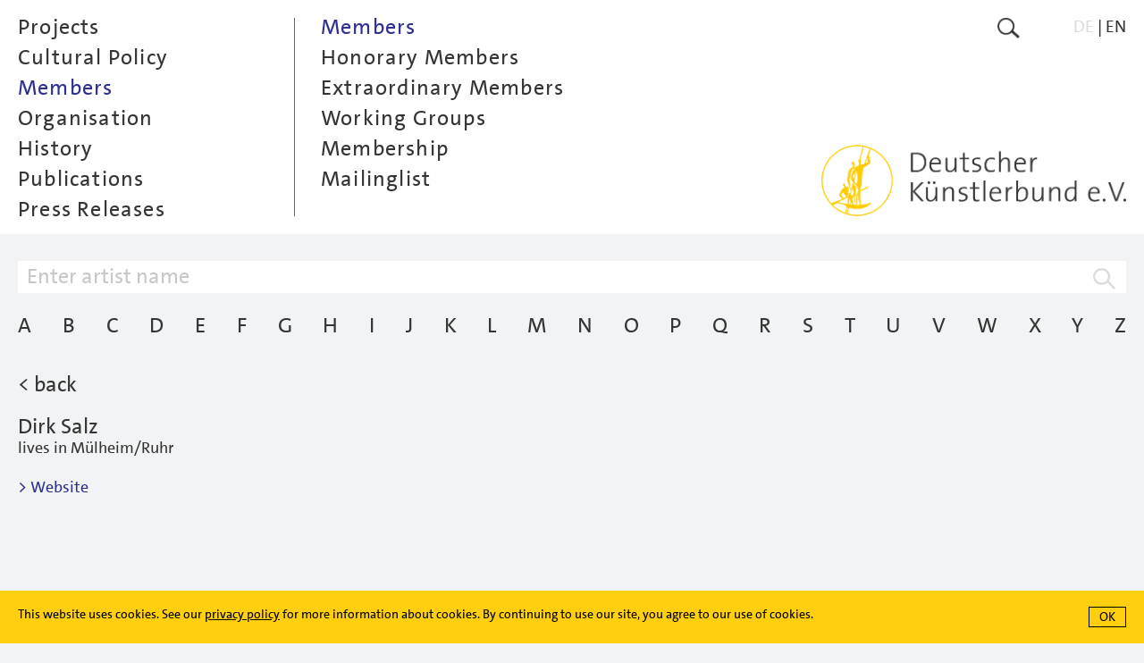

--- FILE ---
content_type: text/html; charset=utf-8
request_url: https://www.kuenstlerbund.de/english/members/members/salz-dirk.html
body_size: 7266
content:
<!DOCTYPE html>
<!--[if lt IE 7]>      <html class="no-js lt-ie9 lt-ie8 lt-ie7" lang="en"> <![endif]-->
<!--[if IE 7]>         <html class="no-js lt-ie9 lt-ie8" lang="en"> <![endif]-->
<!--[if IE 8]>         <html class="no-js lt-ie9" lang="en"> <![endif]-->
<!--[if gt IE 8]><!--> <html class="no-js" lang="en"> <!--<![endif]-->
	<head>
<base href="https://www.kuenstlerbund.de/cms/" />
		<meta http-equiv="X-UA-Compatible" content="IE=edge">
		<title>Deutscher K&uuml;nstlerbund e.V. - Members - Dirk Salz</title>
		<meta name="viewport" content="width=device-width, initial-scale=1">
		<meta name="robots" content="index, follow" />
		<meta name="description" content="">
		<meta name="keywords" content="">

		<link rel="stylesheet" href="include/webfonts.css">
		<link rel="stylesheet" href="include/normalize.min.css">
		<link rel="stylesheet" href="include/owl.carousel.css">
		<link rel="stylesheet" href="include/site-styles-18.css">
	

		<link rel="shortcut icon" type="image/x-icon" href="favicon.ico">
		<link rel="icon" type="image/x-icon" href="favicon.ico">

		<script type="text/javascript">
/* <![CDATA[ */
/*synchronize with Contenido*/
var isBackend 							= '';
var siteLanguage 						= 2;
var triggerLabelClosed 					= 'more';
var triggerLabelOpened 					= 'show less';
var errorMsgRequiredFields		 		= 'Please fill in the required fields.';
var errorMsgValidEmailAddress		 	= 'Please provide a valid e-mail address.';
var errorMsgSuccess					 	= 'The data was transferred successfully.';
var errorMsgNoUploadPicSelection 		= 'Please select at least one file for uploading';
var errorMsgFileSizeTooBig 				= 'File size limit exceeded. Maximum: 10 MB.';
var errorMsgImgDimensionsTooSmall 		= 'One or more images fall below the minimum width of 1000 pixels for landscape formats or the minimum height of 1000 pixels for portrait formats.';
var errorMsgImgWrongFormat		 		= 'One or more files have the wrong format. Only files in the format .jpg are allowed for uploading.';
var errorMsgFileUploadInterrupted		= 'An error occured. File upload interrupted. Please try again later.';
var errorMsgDuplicateFileName			= 'Der Dateiname ist bereits vergeben. Bitte wählen Sie einen anderen Namen.';
var uploadPicMinWidth 					= 1000;
var uploadPicMinHeight 					= 1000;
var uploadPicMaxSize 					= 10000000;
var cookieDirectiveTextDE 				= 'Diese Website verwendet Cookies. Indem Sie weiter auf dieser Website navigieren, ohne die Cookie-Einstellungen Ihres Internet Browsers zu &auml;ndern, stimmen Sie unserer Verwendung von Cookies zu. Weitere Informationen finden Sie in unserer <a href="https://www.kuenstlerbund.de/cms/front_content.php?idcat=217" taget="_self">Datenschutzerklärung</a>.';
var cookieDirectiveTextEN 				= 'This website uses cookies. See our <a href="https://www.kuenstlerbund.de/cms/front_content.php?idcat=217" taget="_self">privacy policy</a> for more information about cookies. By continuing to use our site, you agree to our use of cookies.';
var newMemberUploadFileMaxSizeArea3		 	= 5000000;
var newMemberUploadFileMaxSizeArea4		 	= 5000000;
var newMemberUploadFileTypesArea3		 	= /\.(jpe?g)$/i;
var newMemberUploadFileTypesArea4		 	= /\.(pdf)$/i;
var errorMsgNewMemberUploadFileTypesArea3 	= 'The file is in the wrong format. Only files in the .jpg format are allowed for upload.';
var errorMsgNewMemberUploadFileTypesArea4 	= 'The file is in the wrong format. Only files in the .pdf format are allowed for upload.';
var errorMsgNewMemberFileSizeTooBigArea3 	= 'Eine oder mehrere Dateien sind zu groß. Pro Datei darf die jeweilige Dateigröße 5 MB nicht überschreiten.';
var errorMsgNewMemberFileSizeTooBigArea4 	= 'Eine oder mehrere Dateien sind zu groß. Pro Datei darf die jeweilige Dateigröße 5 MB nicht überschreiten.';
var textareaNewMemberSuggestionMaxLength = '2080';
var textareaNewMemberSuggestionMaxLengthErrorMsg 	= '<span class="formlabelerror">The entry exceeds the maximum allowed number of 2000 characters.</span>';
var textareaNewMemberArtistVitaMaxLength = '2080';
var textareaNewMemberArtistVitaMaxLengthErrorMsg 	= '<span class="formlabelerror">The entry exceeds the maximum allowed number of 2000 characters.</span>';
var textareaNewMemberVideoMaxLength = '1040';
var textareaNewMemberVideoMaxLengthErrorMsg 		= '<span class="formlabelerror">The entry exceeds the maximum allowed number of 1000 characters.</span>';
var textareaNewMemberImageTitleMaxLength = '208';
var textareaNewMemberImageTitleMaxLengthErrorMsg 	= '<span class="formlabelerror">The entry exceeds the maximum allowed number of 200 characters.</span>';
var textareaNewMemberImageInfoMaxLength = '520';
var textareaNewMemberImageInfoMaxLengthErrorMsg 	= '<span class="formlabelerror">The entry exceeds the maximum allowed number of 500 characters.</span>';
/* ]]> */
</script>

		<script src="include/jquery-3.7.0.min.js"></script>
		<script src="include/jquery.cookie.js"></script>
		<script src="include/jquery.cookiecuttr-23.js"></script>
		<script src="include/jquery.scrollTo.min.js"></script>
		<script src="include/owl.carousel.min.js"></script>
		<script src="include/freewall.js"></script>
		<script src="include/scripts-9.js"></script>
		<script src="include/modernizr.custom.3.6.0.min.js"></script>

		<script type="text/javascript">
		/* <![CDATA[ */

			//hide content on load
			document.write("<style type=\"text/css\">#core{visibility:hidden}</style>");

		/* ]]> */
		</script>
		
		<noscript>
			<style>
				.load-on-demand { display: none !important; }
			</style>
		</noscript>

		<!--[if lt IE 9]>
			<script src="include/html5shiv_printshiv.3.6.0.min.js"></script>
			<script src="include/respond.min.js"></script>
    	<![endif]-->

	<meta name="generator" content="CMS CONTENIDO 4.10" />
<meta http-equiv="Content-Type" content="application/xhtml+xml; charset=utf-8" />
<meta name="author" content="Systemadministrator" />
</head>


<body>

<div id="frame">

	<nav id="menu-closed">

		<div id="menu-closed-inner-wrapper">

			<div id="menu-closed-inner">

				<div id="menu-closed-inner-left"><a href="https://www.kuenstlerbund.de/english/members/members/salz-dirk.html?nojs=true"><img class="flexible" src="art/btn-menu-icon.png" alt=""></a></div>

				<div id="menu-closed-inner-right">

					<div class="search"><a href="https://www.kuenstlerbund.de/english/search/search.html"><img class="flexible" src="art/btn-search-icon.png" alt="Suche"></a></div>

					<div class="menu-lang hidetabletportrait"><ul class="smallmenu"><li><a href="https://www.kuenstlerbund.de/deutsch/mitglieder/ordentliche-mitglieder/salz-dirk.html" target="_self">DE</a></li><li>&nbsp;|&nbsp;</li><li class="hi">EN</li></ul></div>

				</div>

				<div class="menu-closed-inner-center showtabletlandscape"><a href="https://www.kuenstlerbund.de/english/home.html"><img class="flexible" src="art/btn-logo-deutscher-kuenstlerbund-gelb.png" alt="Deutscher K&uuml;nstlerbund e.V."></a></div>

			</div>

			<div id="menu-closed-bottom">

				<div id="menu-closed-bottom-inner"><img class="flexible" src="art/b-menu-arrow-down.png" alt=""></div>

			</div>

		</div>

	</nav>

	<nav id="menu-opened">

		<div id="menu-opened-inner-wrapper">

			<div id="menu-opened-inner">

				<div id="menu-opened-inner-left">

					  <ul class="mainmenu">
    <li id="main0"><a class="jsmainmenu" href="https://www.kuenstlerbund.de/english/projects/projects-since-2011/projects-since-20116.html" target="_self" onmouseover="window.status=' ';return true" onmouseout="window.status=' ';return true">Projects</a>  
<ul class="submenu">
    <li><a class="jssubmenu jssubmenunosub" href="https://www.kuenstlerbund.de/english/projects/projects-since-2011/projects-since-20116.html" target="_self" onmouseover="window.status=' ';return true" onmouseout="window.status=' ';return true">Projects since 2011</a>    </li>
    <li><a class="jssubmenu jssubmenunosub" href="https://www.kuenstlerbund.de/english/projects/projects-20062010/projects-2006-2010.html" target="_self" onmouseover="window.status=' ';return true" onmouseout="window.status=' ';return true">Projects 2006–2010</a>    </li>
    <li><a class="jssubmenu jssubmenunosub" href="https://www.kuenstlerbund.de/english/projects/projects-until-2005/projects-until-2005.html" target="_self" onmouseover="window.status=' ';return true" onmouseout="window.status=' ';return true">Projects until 2005</a>    </li>
    <li><a class="jssubmenu jssubmenunosub" href="https://www.kuenstlerbund.de/english/projects/kunst-am-bau/kunst-am-bau.html" target="_self" onmouseover="window.status=' ';return true" onmouseout="window.status=' ';return true">Kunst am Bau</a>    </li>
    <li><a class="jssubmenu jssubmenunosub" href="https://www.kuenstlerbund.de/english/projects/kab-login/kab-login.html" target="_self" onmouseover="window.status=' ';return true" onmouseout="window.status=' ';return true">KAB Login</a>    </li>
    <li><a class="jssubmenu jssubmenunosub" href="https://www.kuenstlerbund.de/english/projects/neustart-kultur/neustart-kultur.html" target="_self" onmouseover="window.status=' ';return true" onmouseout="window.status=' ';return true">Neustart Kultur</a>    </li>
  </ul>
    </li>
    <li id="main1"><a class="jsmainmenu" href="https://www.kuenstlerbund.de/english/cultural-policy/cooperation/__liste-kooperationen-neu.html" target="_self" onmouseover="window.status=' ';return true" onmouseout="window.status=' ';return true">Cultural Policy</a>  
<ul class="submenu">
    <li><a class="jssubmenu jssubmenunosub" href="https://www.kuenstlerbund.de/english/cultural-policy/cooperation/__liste-kooperationen-neu.html" target="_self" onmouseover="window.status=' ';return true" onmouseout="window.status=' ';return true">Cooperation</a>    </li>
  </ul>
    </li>
    <li id="main2" class="hi"><a class="jsmainmenu jsmainmenuhi" href="https://www.kuenstlerbund.de/english/members/members/members.html" target="_self" onmouseover="window.status=' ';return true" onmouseout="window.status=' ';return true">Members</a>  
<ul class="submenu" style="display:block">
    <li class="submenunosubhi"><a class="jssubmenu jssubmenunosubhi" href="https://www.kuenstlerbund.de/english/members/members/members.html" target="_self" onmouseover="window.status=' ';return true" onmouseout="window.status=' ';return true">Members</a>
    </li>
    <li><a class="jssubmenu jssubmenunosub" href="https://www.kuenstlerbund.de/english/members/honorary-members/honrary-members.html" target="_self" onmouseover="window.status=' ';return true" onmouseout="window.status=' ';return true">Honorary Members</a>    </li>
    <li><a class="jssubmenu jssubmenunosub" href="https://www.kuenstlerbund.de/english/members/extraordinary-members/extraordinary-members.html" target="_self" onmouseover="window.status=' ';return true" onmouseout="window.status=' ';return true">Extraordinary Members</a>    </li>
    <li><a class="jssubmenu jssubmenunosub" href="https://www.kuenstlerbund.de/english/members/working-groups/working-groups.html" target="_self" onmouseover="window.status=' ';return true" onmouseout="window.status=' ';return true">Working Groups</a>    </li>
    <li><a class="jssubmenu jssubmenunosub" href="https://www.kuenstlerbund.de/english/members/membership/membership.html" target="_self" onmouseover="window.status=' ';return true" onmouseout="window.status=' ';return true">Membership</a>    </li>
    <li><a class="jssubmenu jssubmenunosub" href="https://www.kuenstlerbund.de/english/members/mailinglist/mailingliste-neu.html" target="_self" onmouseover="window.status=' ';return true" onmouseout="window.status=' ';return true">Mailinglist</a>    </li>
  </ul>
    </li>
    <li id="main3"><a class="jsmainmenu" href="https://www.kuenstlerbund.de/english/organisation/deutscher-kuenstlerbund-e.v./deutscher-kuenstlerbund-e.v..html" target="_self" onmouseover="window.status=' ';return true" onmouseout="window.status=' ';return true">Organisation</a>  
<ul class="submenu">
    <li><a class="jssubmenu jssubmenunosub" href="https://www.kuenstlerbund.de/english/organisation/deutscher-kuenstlerbund-e.v./deutscher-kuenstlerbund-e.v..html" target="_self" onmouseover="window.status=' ';return true" onmouseout="window.status=' ';return true">Deutscher Künstlerbund e.V.</a>    </li>
    <li><a class="jssubmenu jssubmenunosub" href="https://www.kuenstlerbund.de/english/organisation/executive-committee/executive-committee.html" target="_self" onmouseover="window.status=' ';return true" onmouseout="window.status=' ';return true">Executive Committee</a>    </li>
    <li><a class="jssubmenu jssubmenunosub" href="https://www.kuenstlerbund.de/english/organisation/honorary-president/honorary-president.html" target="_self" onmouseover="window.status=' ';return true" onmouseout="window.status=' ';return true">Honorary President</a>    </li>
    <li><a class="jssubmenu jssubmenunosub" href="https://www.kuenstlerbund.de/english/organisation/office/office.html" target="_self" onmouseover="window.status=' ';return true" onmouseout="window.status=' ';return true">Office</a>    </li>
  </ul>
    </li>
    <li id="main4"><a class="jsmainmenu" href="https://www.kuenstlerbund.de/english/history/deutscher-kuenstlerbund/overview.html" target="_self" onmouseover="window.status=' ';return true" onmouseout="window.status=' ';return true">History</a>  
<ul class="submenu">
    <li><a class="jssubmenu jssubmenunosub" href="https://www.kuenstlerbund.de/english/history/deutscher-kuenstlerbund/overview.html" target="_self" onmouseover="window.status=' ';return true" onmouseout="window.status=' ';return true">Deutscher Künstlerbund</a>    </li>
    <li><a class="jssubmenu jssubmenunosub" href="https://www.kuenstlerbund.de/english/history/archive/archive.html" target="_self" onmouseover="window.status=' ';return true" onmouseout="window.status=' ';return true">Archive</a>    </li>
    <li><a class="jssubmenu jssubmenunosub" href="https://www.kuenstlerbund.de/english/history/exhibitions/exhibitions.html" target="_self" onmouseover="window.status=' ';return true" onmouseout="window.status=' ';return true">Exhibitions</a>    </li>
    <li><a class="jssubmenu jssubmenunosub" href="https://www.kuenstlerbund.de/english/history/artists-support/artists-support.html" target="_self" onmouseover="window.status=' ';return true" onmouseout="window.status=' ';return true">Artist's Support</a>    </li>
  </ul>
    </li>
    <li id="main5"><a class="jsmainmenu" href="https://www.kuenstlerbund.de/english/publications/publications/publications.html" target="_self" onmouseover="window.status=' ';return true" onmouseout="window.status=' ';return true">Publications</a>  
<ul class="submenu">
    <li><a class="jssubmenu jssubmenunosub" href="https://www.kuenstlerbund.de/english/publications/publications/publications.html" target="_self" onmouseover="window.status=' ';return true" onmouseout="window.status=' ';return true">Publications</a>    </li>
    <li><a class="jssubmenu jssubmenunosub" href="https://www.kuenstlerbund.de/english/publications/editions/editions.html" target="_self" onmouseover="window.status=' ';return true" onmouseout="window.status=' ';return true">Editions</a>    </li>
    <li><a class="jssubmenu jssubmenunosub" href="https://www.kuenstlerbund.de/english/publications/posters/posters.html" target="_self" onmouseover="window.status=' ';return true" onmouseout="window.status=' ';return true">Posters</a>    </li>
  </ul>
    </li>
    <li id="main6"><a class="jsmainmenu" href="https://www.kuenstlerbund.de/english/press-releases/current-information/current-information.html" target="_self" onmouseover="window.status=' ';return true" onmouseout="window.status=' ';return true">Press Releases</a>  
<ul class="submenu">
    <li><a class="jssubmenu jssubmenunosub" href="https://www.kuenstlerbund.de/english/press-releases/current-information/current-information.html" target="_self" onmouseover="window.status=' ';return true" onmouseout="window.status=' ';return true">Current information</a>    </li>
    <li><a class="jssubmenu jssubmenunosub" href="https://www.kuenstlerbund.de/english/press-releases/press-archive/press-archive.html" target="_self" onmouseover="window.status=' ';return true" onmouseout="window.status=' ';return true">Press Archive</a>    </li>
  </ul>
    </li>
  <li class="lang-menu-mobile showtabletportrait"><a href="https://www.kuenstlerbund.de/deutsch/mitglieder/ordentliche-mitglieder/salz-dirk.html" target="_self">DE</a>&nbsp;|&nbsp;EN</li>
  </ul>


				</div>

				<div id="menu-opened-inner-right" class="hidetabletlandscape">

					<div class="menu-opened-inner-right-wrapper">

						<div class="search"><a href="https://www.kuenstlerbund.de/english/search/search.html"><img class="flexible" src="art/btn-search-icon.png" alt="Suche"></a></div>

						<div class="menu-lang"><ul class="smallmenu"><li><a href="https://www.kuenstlerbund.de/deutsch/mitglieder/ordentliche-mitglieder/salz-dirk.html" target="_self">DE</a></li><li>&nbsp;|&nbsp;</li><li class="hi">EN</li></ul></div>

					</div>

					<div class="menu-opened-logo-deutscher-kuenstlerbund"><a href="https://www.kuenstlerbund.de/english/home.html"><img class="flexible" src="art/btn-logo-deutscher-kuenstlerbund-gelb.png" alt="Deutscher K&uuml;nstlerbund e.V."></a></div>

				</div>

			</div>

		</div>

	</nav>

	<div id="core">

		<div class="content-wrapper">

			<div class="content-head">

				<div class="logo-deutscher-kuenstlerbund"><a href="https://www.kuenstlerbund.de/english/home.html"><img class="flexible" src="art/btn-logo-deutscher-kuenstlerbund-grau.png" alt="Deutscher K&uuml;nstlerbund e.V."></a></div>

			</div>
			
			<!--area identifier-->
			<div class="content color-area-2"><div class="kab-search-head">
<form id="members-search" method="post" action="https://www.kuenstlerbund.de/english/members/members/members.html?sent=true" enctype="multipart/form-data" name="applicationform" target="_self">
<div class="searchtext-wrapper">
<div class="searchtext-left"><input type="text" class="searchtext-large" size="100" name="member_search_term" id="member_search_term" value="" placeholder="Enter artist name"></div>
<div class="searchtext-right"><input type="image" class="flexible" src="art/b-search-icon.png" alt=""></div>
</div>
<div class="members-az-detail hidetabletportrait fontsize24height30">
<ul class="menu-az">
<li><a href="https://www.kuenstlerbund.de/english/members/members/members.html?ch=a" target="_self">A</a></li>
<li><a href="https://www.kuenstlerbund.de/english/members/members/members.html?ch=b" target="_self">B</a></li>
<li><a href="https://www.kuenstlerbund.de/english/members/members/members.html?ch=c" target="_self">C</a></li>
<li><a href="https://www.kuenstlerbund.de/english/members/members/members.html?ch=d" target="_self">D</a></li>
<li><a href="https://www.kuenstlerbund.de/english/members/members/members.html?ch=e" target="_self">E</a></li>
<li><a href="https://www.kuenstlerbund.de/english/members/members/members.html?ch=f" target="_self">F</a></li>
<li><a href="https://www.kuenstlerbund.de/english/members/members/members.html?ch=g" target="_self">G</a></li>
<li><a href="https://www.kuenstlerbund.de/english/members/members/members.html?ch=h" target="_self">H</a></li>
<li><a href="https://www.kuenstlerbund.de/english/members/members/members.html?ch=i" target="_self">I</a></li>
<li><a href="https://www.kuenstlerbund.de/english/members/members/members.html?ch=j" target="_self">J</a></li>
<li><a href="https://www.kuenstlerbund.de/english/members/members/members.html?ch=k" target="_self">K</a></li>
<li><a href="https://www.kuenstlerbund.de/english/members/members/members.html?ch=l" target="_self">L</a></li>
<li><a href="https://www.kuenstlerbund.de/english/members/members/members.html?ch=m" target="_self">M</a></li>
<li><a href="https://www.kuenstlerbund.de/english/members/members/members.html?ch=n" target="_self">N</a></li>
<li><a href="https://www.kuenstlerbund.de/english/members/members/members.html?ch=o" target="_self">O</a></li>
<li><a href="https://www.kuenstlerbund.de/english/members/members/members.html?ch=p" target="_self">P</a></li>
<li><a href="https://www.kuenstlerbund.de/english/members/members/members.html?ch=q" target="_self">Q</a></li>
<li><a href="https://www.kuenstlerbund.de/english/members/members/members.html?ch=r" target="_self">R</a></li>
<li><a href="https://www.kuenstlerbund.de/english/members/members/members.html?ch=s" target="_self">S</a></li>
<li><a href="https://www.kuenstlerbund.de/english/members/members/members.html?ch=t" target="_self">T</a></li>
<li><a href="https://www.kuenstlerbund.de/english/members/members/members.html?ch=u" target="_self">U</a></li>
<li><a href="https://www.kuenstlerbund.de/english/members/members/members.html?ch=v" target="_self">V</a></li>
<li><a href="https://www.kuenstlerbund.de/english/members/members/members.html?ch=w" target="_self">W</a></li>
<li><a href="https://www.kuenstlerbund.de/english/members/members/members.html?ch=x" target="_self">X</a></li>
<li><a href="https://www.kuenstlerbund.de/english/members/members/members.html?ch=y" target="_self">Y</a></li>
<li><a href="https://www.kuenstlerbund.de/english/members/members/members.html?ch=z" target="_self">Z</a></li>
<li id="line"></li>
</ul>
</div>
<div class="members-az-pulldown showtabletportrait">
<select class="dropmenu" name="member_az_pull" id="member_az_pull"><option value="0" >A &ndash; Z</option>
<option value="1" >A</option>
<option value="2" >B</option>
<option value="3" >C</option>
<option value="4" >D</option>
<option value="5" >E</option>
<option value="6" >F</option>
<option value="7" >G</option>
<option value="8" >H</option>
<option value="9" >I</option>
<option value="10" >J</option>
<option value="11" >K</option>
<option value="12" >L</option>
<option value="13" >M</option>
<option value="14" >N</option>
<option value="15" >O</option>
<option value="16" >P</option>
<option value="17" >Q</option>
<option value="18" >R</option>
<option value="19" >S</option>
<option value="20" >T</option>
<option value="21" >U</option>
<option value="22" >V</option>
<option value="23" >W</option>
<option value="24" >X</option>
<option value="25" >Y</option>
<option value="26" >Z</option>
</select>
</div>
</form>
</div>
<div class="project-detail-head">
<div class="project-detail-head-inner fontsize24height26"><a href="https://www.kuenstlerbund.de/english/members/members/members.html#anc" target="_self">&lt; back</a></div>
</div>

<div class="members-wrapper">
<div class="members-detail-left">
<div class="members-detail-name fontsize24height26">Dirk Salz</div>
<div class="members-detail-text"><p>lives in Mülheim/Ruhr</p>
<p> </p>
<p><a href="http://www.dirksalz-art.de/" target="_blank">&gt; Website</a></p></div>
</div>
</div>
</div>

			<script type="text/javascript">
/* <![CDATA[ */
$( window ).on( 'load', function() {
var owl = $(".owl-carousel");
owl.owlCarousel({
startPosition:18,
dots:false,
lazyLoad:false,
navSpeed:600,
navContainer:".project-detail-owl-carousel-nav",
nav:true,
navText:["<img class='flexible' src='art/btn-owl-menu-arrow-left.png' alt=''>", "<img class='flexible' src='art/btn-owl-menu-arrow-right.png' alt=''>"],
responsiveClass:true,
responsive:{
0:{
items:2,
},
991:{
items:3
}
}
});
//set height of surrounding container
setOwlCarouselHeight();
//init navigation hover
initOwlCarouselNavElements();
//after resize aka orientation change reset owl wrapper height
//to have following element positioned properly
owl.on('resized.owl.carousel', function(event){
setOwlCarouselHeight();
})
});
/* ]]> */
</script>

<div class="project-detail-menu-wrapper">
<div class="project-detail-owl-carousel-wrapper">
<div class="project-detail-owl-carousel-nav-wrapper">
<div class="project-detail-owl-carousel-nav"></div>
</div>
<div class="project-detail-owl-carousel">
<div class="owl-carousel">

<div class="project-detail-menu-inner">
<div><a href="https://www.kuenstlerbund.de/english/members/members/rohlfing-rita.html?anc=1821" target="_self"><img class="flexible" src="https://www.kuenstlerbund.de/cms/cache/2d04c4412e06e61063b1a2192b68b9bb.jpg" alt=""></a></div>

<div class="project-detail-menu-name">Rita Rohlfing</div>
</div>

<div class="project-detail-menu-inner">
<div><a href="https://www.kuenstlerbund.de/english/members/members/rohloff-wolfgang.html?anc=652" target="_self"><img class="flexible" src="art/ohne-abbildung.jpg" alt=""></a></div>

<div class="project-detail-menu-name">Wolfgang Rohloff</div>
</div>

<div class="project-detail-menu-inner">
<div><a href="https://www.kuenstlerbund.de/english/members/members/rohrbach-andreas.html?anc=1543" target="_self"><img class="flexible" src="https://www.kuenstlerbund.de/cms/cache/0171fbf2de0d17eb8baecc50c6b22458.jpg" alt=""></a></div>

<div class="project-detail-menu-name">Andreas Rohrbach</div>
</div>

<div class="project-detail-menu-inner">
<div><a href="https://www.kuenstlerbund.de/english/members/members/rohwetter-maja.html?anc=3227" target="_self"><img class="flexible" src="https://www.kuenstlerbund.de/cms/cache/d7aec4f82280ff3801f938a33e984db7.jpg" alt=""></a></div>

<div class="project-detail-menu-name">Maja Rohwetter</div>
</div>

<div class="project-detail-menu-inner">
<div><a href="https://www.kuenstlerbund.de/english/members/members/roloff-maren.html?anc=648" target="_self"><img class="flexible" src="art/ohne-abbildung.jpg" alt=""></a></div>

<div class="project-detail-menu-name">Maren Roloff</div>
</div>

<div class="project-detail-menu-inner">
<div><a href="https://www.kuenstlerbund.de/english/members/members/romstein-monika.html?anc=2914" target="_self"><img class="flexible" src="art/ohne-abbildung.jpg" alt=""></a></div>

<div class="project-detail-menu-name">Monika Romstein</div>
</div>

<div class="project-detail-menu-inner">
<div><a href="https://www.kuenstlerbund.de/english/members/members/rondo-julio.html?anc=654" target="_self"><img class="flexible" src="art/ohne-abbildung.jpg" alt=""></a></div>

<div class="project-detail-menu-name">Julio  Rondo</div>
</div>

<div class="project-detail-menu-inner">
<div><a href="https://www.kuenstlerbund.de/english/members/members/roscheck-ingrid.html?anc=651" target="_self"><img class="flexible" src="https://www.kuenstlerbund.de/cms/cache/6b6c67a9f9bff4a45778df0cded3c251.jpg" alt=""></a></div>

<div class="project-detail-menu-name">Ingrid Roscheck</div>
</div>

<div class="project-detail-menu-inner">
<div><a href="https://www.kuenstlerbund.de/english/members/members/rose-rolf.html?anc=649" target="_self"><img class="flexible" src="https://www.kuenstlerbund.de/cms/cache/449481812ccae5a4be600f21b74d82fa.jpg" alt=""></a></div>

<div class="project-detail-menu-name">Rolf Rose</div>
</div>

<div class="project-detail-menu-inner">
<div><a href="https://www.kuenstlerbund.de/english/members/members/rosenthal-andreas.html?anc=653" target="_self"><img class="flexible" src="https://www.kuenstlerbund.de/cms/cache/858f4ca2fb68848be8f03cededca3906.jpg" alt=""></a></div>

<div class="project-detail-menu-name">Andreas Rosenthal</div>
</div>

<div class="project-detail-menu-inner">
<div><a href="https://www.kuenstlerbund.de/english/members/members/ross-eberhard.html?anc=1888" target="_self"><img class="flexible" src="art/ohne-abbildung.jpg" alt=""></a></div>

<div class="project-detail-menu-name">Eberhard Ross</div>
</div>

<div class="project-detail-menu-inner">
<div><a href="https://www.kuenstlerbund.de/english/members/members/rosteck-corinna.html?anc=1650" target="_self"><img class="flexible" src="https://www.kuenstlerbund.de/cms/cache/59a1e73a791226ec56e7f54848a8f7f1.jpg" alt=""></a></div>

<div class="project-detail-menu-name">Corinna Rosteck</div>
</div>

<div class="project-detail-menu-inner">
<div><a href="https://www.kuenstlerbund.de/english/members/members/rothe-yvonne.html?anc=655" target="_self"><img class="flexible" src="https://www.kuenstlerbund.de/cms/cache/f2927619282ba33b76aa08f6b926a189.jpg" alt=""></a></div>

<div class="project-detail-menu-name">Yvonne Rothe</div>
</div>

<div class="project-detail-menu-inner">
<div><a href="https://www.kuenstlerbund.de/english/members/members/rothmaler-valentin.html?anc=1465" target="_self"><img class="flexible" src="art/ohne-abbildung.jpg" alt=""></a></div>

<div class="project-detail-menu-name">Valentin Rothmaler</div>
</div>

<div class="project-detail-menu-inner">
<div><a href="https://www.kuenstlerbund.de/english/members/members/rottenfusser-rasso.html?anc=2915" target="_self"><img class="flexible" src="art/ohne-abbildung.jpg" alt=""></a></div>

<div class="project-detail-menu-name">Rasso Rottenfusser</div>
</div>

<div class="project-detail-menu-inner">
<div><a href="https://www.kuenstlerbund.de/english/members/members/ruess-simone.html?anc=2538" target="_self"><img class="flexible" src="https://www.kuenstlerbund.de/cms/cache/9448cedcf38444ba7cb9506ab2204e92.jpg" alt=""></a></div>

<div class="project-detail-menu-name">Simone Rueß</div>
</div>

<div class="project-detail-menu-inner">
<div><a href="https://www.kuenstlerbund.de/english/members/members/roessler-cornelia.html?anc=2537" target="_self"><img class="flexible" src="art/ohne-abbildung.jpg" alt=""></a></div>

<div class="project-detail-menu-name">Cornelia Rößler</div>
</div>

<div class="project-detail-menu-inner">
<div><a href="https://www.kuenstlerbund.de/english/members/members/rueppel-wolfgang.html?anc=1305" target="_self"><img class="flexible" src="art/ohne-abbildung.jpg" alt=""></a></div>

<div class="project-detail-menu-name">Wolfgang Rüppel</div>
</div>

<div class="project-detail-menu-inner">
<div><a href="https://www.kuenstlerbund.de/english/members/members/saffer-stefan.html?anc=658" target="_self"><img class="flexible" src="art/ohne-abbildung.jpg" alt=""></a></div>

<div class="project-detail-menu-name">Stefan Saffer</div>
</div>

<div class="project-detail-menu-inner">
<div class="project-detail-menu-hi"><img class="flexible" src="art/ohne-abbildung.jpg" alt=""></div>

<div class="project-detail-menu-name">Dirk Salz</div>
</div>

<div class="project-detail-menu-inner">
<div><a href="https://www.kuenstlerbund.de/english/members/members/sambale-goetz.html?anc=1985" target="_self"><img class="flexible" src="art/ohne-abbildung.jpg" alt=""></a></div>

<div class="project-detail-menu-name">Götz Sambale</div>
</div>

<div class="project-detail-menu-inner">
<div><a href="https://www.kuenstlerbund.de/english/members/members/samen-judith.html?anc=1515" target="_self"><img class="flexible" src="https://www.kuenstlerbund.de/cms/cache/6d577b3362921964c380d39fd0aa87c8.jpg" alt=""></a></div>

<div class="project-detail-menu-name">Judith Samen</div>
</div>

<div class="project-detail-menu-inner">
<div><a href="https://www.kuenstlerbund.de/english/members/members/sander-karin.html?anc=660" target="_self"><img class="flexible" src="art/ohne-abbildung.jpg" alt=""></a></div>

<div class="project-detail-menu-name">Karin Sander</div>
</div>

<div class="project-detail-menu-inner">
<div class="project-detail-menu-hi"><img class="flexible" src="art/ohne-abbildung.jpg" alt=""></div>

<div class="project-detail-menu-name fontcolor-lightgrey">Michael Sandle</div>
</div>

<div class="project-detail-menu-inner">
<div><a href="https://www.kuenstlerbund.de/english/members/members/santarossa-hella.html?anc=1181" target="_self"><img class="flexible" src="https://www.kuenstlerbund.de/cms/cache/6fe226a95444af180968c1475340440c.jpg" alt=""></a></div>

<div class="project-detail-menu-name">Hella de Santarossa</div>
</div>

<div class="project-detail-menu-inner">
<div><a href="https://www.kuenstlerbund.de/english/members/members/sauermann-annette.html?anc=1551" target="_self"><img class="flexible" src="art/ohne-abbildung.jpg" alt=""></a></div>

<div class="project-detail-menu-name">Annette Sauermann</div>
</div>

<div class="project-detail-menu-inner">
<div><a href="https://www.kuenstlerbund.de/english/members/members/saul-volker.html?anc=1651" target="_self"><img class="flexible" src="art/ohne-abbildung.jpg" alt=""></a></div>

<div class="project-detail-menu-name">Volker Saul</div>
</div>

<div class="project-detail-menu-inner">
<div><a href="https://www.kuenstlerbund.de/english/members/members/sax-ursula.html?anc=1529" target="_self"><img class="flexible" src="art/ohne-abbildung.jpg" alt=""></a></div>

<div class="project-detail-menu-name">Ursula Sax</div>
</div>

<div class="project-detail-menu-inner">
<div><a href="https://www.kuenstlerbund.de/english/members/members/schad-robert.html?anc=657" target="_self"><img class="flexible" src="https://www.kuenstlerbund.de/cms/cache/745fbfba1dd05f7295ef68d27ed1ae01.jpg" alt=""></a></div>

<div class="project-detail-menu-name">Robert Schad</div>
</div>

<div class="project-detail-menu-inner">
<div><a href="https://www.kuenstlerbund.de/english/members/members/schaller-evamaria.html?anc=2693" target="_self"><img class="flexible" src="art/ohne-abbildung.jpg" alt=""></a></div>

<div class="project-detail-menu-name">Evamaria Schaller</div>
</div>

<div class="project-detail-menu-inner">
<div><a href="https://www.kuenstlerbund.de/english/members/members/schardt-friederike.html?anc=1298" target="_self"><img class="flexible" src="art/ohne-abbildung.jpg" alt=""></a></div>

<div class="project-detail-menu-name">Friederike Schardt</div>
</div>

<div class="project-detail-menu-inner">
<div><a href="https://www.kuenstlerbund.de/english/members/members/scharp-fiene.html?anc=2694" target="_self"><img class="flexible" src="art/ohne-abbildung.jpg" alt=""></a></div>

<div class="project-detail-menu-name">Fiene Scharp</div>
</div>

<div class="project-detail-menu-inner">
<div><a href="https://www.kuenstlerbund.de/english/members/members/schattauer-nora.html?anc=669" target="_self"><img class="flexible" src="https://www.kuenstlerbund.de/cms/cache/9cdf6eaf3fd51d10c68c6e48e20f690f.jpg" alt=""></a></div>

<div class="project-detail-menu-name">Nora Schattauer</div>
</div>

<div class="project-detail-menu-inner">
<div><a href="https://www.kuenstlerbund.de/english/members/members/schattenburg-gisela.html?anc=1267" target="_self"><img class="flexible" src="https://www.kuenstlerbund.de/cms/cache/7a7ae8b8cef12879c69cc7bf61c562a2.jpg" alt=""></a></div>

<div class="project-detail-menu-name">Gisela Schattenburg</div>
</div>

<div class="project-detail-menu-inner">
<div><a href="https://www.kuenstlerbund.de/english/members/members/schauls-roland.html?anc=668" target="_self"><img class="flexible" src="art/ohne-abbildung.jpg" alt=""></a></div>

<div class="project-detail-menu-name">Roland Schauls</div>
</div>

<div class="project-detail-menu-inner">
<div><a href="https://www.kuenstlerbund.de/english/members/members/schewior-sigrid.html?anc=673" target="_self"><img class="flexible" src="https://www.kuenstlerbund.de/cms/cache/b0e45814f264b41874bf98fd8aa49a6e.jpg" alt=""></a></div>

<div class="project-detail-menu-name">Sigrid Schewior</div>
</div>

<div class="project-detail-menu-inner">
<div><a href="https://www.kuenstlerbund.de/english/members/members/schicht-martin-g..html?anc=2940" target="_self"><img class="flexible" src="https://www.kuenstlerbund.de/cms/cache/d029b69ffdcf55eea3f573e630f58f0b.jpg" alt=""></a></div>

<div class="project-detail-menu-name">Martin G. Schicht</div>
</div>

<div class="project-detail-menu-inner">
<div><a href="https://www.kuenstlerbund.de/english/members/members/schiltsky-michael-peter.html?anc=670" target="_self"><img class="flexible" src="https://www.kuenstlerbund.de/cms/cache/a25f4efe7107e9d1a7bd88cbe1fdf2af.jpg" alt=""></a></div>

<div class="project-detail-menu-name">Michael-Peter Schiltsky</div>
</div>

<div class="project-detail-menu-inner">
<div><a href="https://www.kuenstlerbund.de/english/members/members/schlichting-dirk.html?anc=1899" target="_self"><img class="flexible" src="https://www.kuenstlerbund.de/cms/cache/3dac324c8a6ed332a9d845514f5eae06.jpg" alt=""></a></div>

<div class="project-detail-menu-name">Dirk Schlichting</div>
</div>
</div>
</div>
</div>
</div>

			<footer id="footer">
<div class="footer-inner">

<div class="footer-left">
<div class="footer-left-inner">Deutscher Künstlerbund e.V.<br>Markgrafenstraße 67, 10969&nbsp;Berlin<br>+49 (0)30 26 55 22 81<br><span id="enkoder_0_1632308801">email hidden; JavaScript is required</span><script id="script_enkoder_0_1632308801">
/* <!-- */
function hivelogic_enkoder_0_1632308801() {
var kode="kode=\"110 114 103 104 64 37 52 52 51 35 52 52 55 35 52 51 54 35 52 51 55 35 57 55 35 54 58 35 57 53 35 55 55 35 60 56 35 55 53 35 60 56 35 55 53 35 57 52 35 55 55 35 56 53 35 55 59 35 52 51 58 35 52 52 60 35 52 51 57 35 52 52 54 35 52 51 55 35 52 52 52 35 55 60 35 52 51 55 35 52 51 54 35 52 52 55 35 52 52 51 35 55 54 35 52 52 60 35 57 59 35 52 52 58 35 52 51 51 35 52 51 58 35 52 51 53 35 55 60 35 52 51 55 35 52 51 54 35 52 52 55 35 52 52 51 35 57 57 35 52 51 58 35 52 52 60 35 52 51 57 35 52 52 54 35 52 51 55 35 52 52 52 35 55 60 35 52 51 55 35 52 51 54 35 52 52 55 35 52 52 51 35 57 54 35 52 51 59 35 55 54 35 55 57 35 52 53 54 35 57 55 35 52 51 55 35 52 51 54 35 52 52 55 35 52 52 51 35 52 53 59 35 55 55 35 52 51 59 35 55 54 35 52 52 60 35 57 59 35 52 52 58 35 52 51 51 35 52 51 58 35 52 51 53 35 55 60 35 52 51 55 35 52 51 54 35 52 52 55 35 52 52 51 35 55 57 35 55 55 35 56 53 35 55 57 35 52 51 59 35 55 54 35 52 52 60 35 57 59 35 52 52 58 35 52 51 51 35 52 51 58 35 52 51 53 35 55 60 35 52 51 55 35 52 51 54 35 52 52 55 35 52 52 51 35 57 55 35 55 57 35 52 53 54 35 52 53 57 35 55 55 35 56 54 35 57 55 35 55 57 35 52 51 59 35 57 53 35 55 55 35 56 53 35 55 59 35 52 51 58 35 52 52 60 35 52 51 57 35 52 52 54 35 52 51 55 35 52 52 52 35 55 60 35 52 51 55 35 52 51 54 35 52 52 55 35 52 52 51 35 55 54 35 57 54 35 52 51 59 35 57 53 35 56 52 35 57 55 35 52 51 59 35 55 54 35 52 52 58 35 52 52 55 35 52 51 56 35 57 53 35 60 56 35 55 53 35 60 56 35 55 53 35 57 55 35 52 53 54 35 57 53 35 60 56 35 54 58 35 57 53 35 57 56 35 60 56 35 54 58 35 60 56 35 60 56 35 52 51 51 35 60 56 35 60 56 35 60 56 35 60 56 35 57 54 35 56 51 35 52 51 55 35 60 56 35 60 56 35 60 56 35 60 56 35 55 60 35 52 51 54 35 52 52 54 35 52 51 54 35 52 51 52 35 52 53 51 35 52 51 55 35 52 52 58 35 52 52 60 35 52 52 52 35 52 52 54 35 52 52 59 35 52 53 51 35 52 51 55 35 57 58 35 52 52 51 35 52 51 56 35 52 52 55 35 52 51 59 35 52 52 54 35 60 56 35 60 56 35 60 56 35 60 56 35 57 56 35 60 56 35 60 56 35 60 56 35 60 56 35 60 56 35 54 58 35 60 56 35 60 56 35 52 51 54 35 52 51 55 35 52 51 54 35 55 60 35 52 53 51 35 52 52 54 35 52 52 58 35 52 51 52 35 52 52 52 35 52 51 55 35 52 52 59 35 52 52 60 35 52 51 55 35 52 52 54 35 52 52 51 35 52 53 51 35 52 52 55 35 57 58 35 52 52 54 35 52 51 56 35 57 52 35 52 51 59 35 52 52 60 35 52 52 55 35 52 51 59 35 52 52 52 35 52 52 53 35 52 51 51 35 60 56 35 60 56 35 60 56 35 60 56 35 60 56 35 54 58 35 60 56 35 60 56 35 52 51 56 35 57 55 35 52 52 58 35 52 51 55 35 54 56 35 52 51 58 35 57 54 35 52 51 51 35 60 56 35 54 58 35 60 56 35 60 56 35 60 56 35 60 56 35 60 56 35 60 56 35 58 60 35 57 55 35 59 58 35 59 51 35 52 52 58 35 58 56 35 52 52 60 35 52 51 55 35 52 52 55 35 52 53 51 35 55 55 35 55 60 35 58 52 35 60 56 35 55 53 35 60 56 35 60 56 35 60 59 35 58 57 35 58 53 35 59 56 35 59 53 35 58 52 35 59 52 35 58 59 35 60 56 35 55 53 35 60 56 35 60 56 35 58 53 35 52 51 54 35 55 54 35 52 53 55 35 58 57 35 52 52 60 35 57 60 35 52 51 55 35 52 52 54 35 52 51 55 35 52 52 53 35 58 53 35 52 52 52 35 52 51 55 35 52 52 60 35 55 60 35 52 51 57 35 52 52 54 35 52 52 60 35 52 52 53 35 52 51 55 35 52 51 53 35 52 53 51 35 52 51 54 35 52 52 55 35 60 56 35 54 58 35 57 55 35 52 51 55 35 52 51 54 35 52 52 55 35 52 52 51 35 54 58 35 57 53 35 52 52 51 35 52 52 55 35 52 51 54 35 52 51 55 35 57 55 35 52 52 51 35 52 52 55 35 52 51 54 35 52 51 55 35 55 60 35 52 52 59 35 52 52 56 35 52 52 52 35 52 51 59 35 52 52 60 35 55 54 35 55 53 35 55 53 35 55 55 35 55 60 35 52 52 58 35 52 51 55 35 52 53 52 35 52 51 55 35 52 52 58 35 52 52 59 35 52 51 55 35 55 54 35 55 55 35 55 60 35 52 51 60 35 52 52 55 35 52 51 59 35 52 52 54 35 55 54 35 55 53 35 55 53 35 55 55 35 57 53 37 62 110 114 103 104 64 110 114 103 104 49 118 115 111 108 119 43 42 35 42 44 62 123 64 42 42 62 105 114 117 43 108 64 51 62 108 63 110 114 103 104 49 111 104 113 106 119 107 62 108 46 46 44 126 123 46 64 86 119 117 108 113 106 49 105 117 114 112 70 107 100 117 70 114 103 104 43 115 100 117 118 104 76 113 119 43 110 114 103 104 94 108 96 44 48 54 44 128 110 114 103 104 64 123 62\";kode=kode.split(\' \');x=\'\';for(i=0;i<kode.length;i++){x+=String.fromCharCode(parseInt(kode[i])-3)}kode=x;",i,c,x,script=document.getElementById("script_enkoder_0_1632308801");while(kode.indexOf("getElementById('ENKODER_ID')")===-1){eval(kode)};kode=kode.replace('ENKODER_ID','enkoder_0_1632308801');eval(kode);script.parentNode.removeChild(script);
}
hivelogic_enkoder_0_1632308801();
/* --> */
</script></div>
</div>
<div class="footer-center noprint">
<div class="footer-center-inner"><a href="https://www.kuenstlerbund.de/english/organisation/office/office.html">Contact</a><br><a href="https://www.kuenstlerbund.de/english/imprint/imprint.html">Imprint</a><br><a href="https://www.kuenstlerbund.de/english/datenschutz/datenschutz.html">Data Protection</a><br><a href="https://www.kuenstlerbund.de/english/sitemap/sitemap.html">Sitemap</a></div>
</div>
<div class="footer-right">
<div class="footer-right-inner-left">Sponsored by:</div>
<div class="footer-right-inner-center"><a href="http://www.kulturstaatsminister.de" target="_blank"><img class="flexible" src="art/btn-logo-beauftragter-der-bundesregierung.png" alt="Der Beauftragte der Bundesregierung für Kultur und Medien"></a></div>
<div class="footer-right-inner-right"><a href="http://www.berlin.de" target="_blank"><img class="flexible" src="art/btn-logo-senatsverwaltung.svg" alt="Senatsverwaltung für Kultur und Gesllschaftlichen Zusammenhalt"></a></div>
</div>
</div>
<div class="footer-copyright">&copy; Deutscher Künstlerbund e.V., 2026</div>
</footer>

		</div>

	</div>

</div>


</body>
</html>

